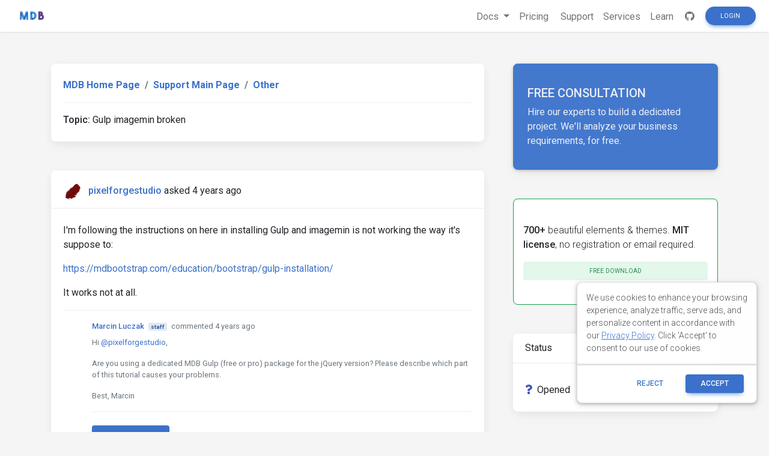

--- FILE ---
content_type: text/html; charset=utf-8
request_url: https://www.google.com/recaptcha/api2/aframe
body_size: 180
content:
<!DOCTYPE HTML><html><head><meta http-equiv="content-type" content="text/html; charset=UTF-8"></head><body><script nonce="udh-72Ab3mzXmygvbcdmHw">/** Anti-fraud and anti-abuse applications only. See google.com/recaptcha */ try{var clients={'sodar':'https://pagead2.googlesyndication.com/pagead/sodar?'};window.addEventListener("message",function(a){try{if(a.source===window.parent){var b=JSON.parse(a.data);var c=clients[b['id']];if(c){var d=document.createElement('img');d.src=c+b['params']+'&rc='+(localStorage.getItem("rc::a")?sessionStorage.getItem("rc::b"):"");window.document.body.appendChild(d);sessionStorage.setItem("rc::e",parseInt(sessionStorage.getItem("rc::e")||0)+1);localStorage.setItem("rc::h",'1768553516822');}}}catch(b){}});window.parent.postMessage("_grecaptcha_ready", "*");}catch(b){}</script></body></html>

--- FILE ---
content_type: application/javascript; charset=UTF-8
request_url: https://mdbcdn.b-cdn.net/support/assets/js/texteditor/addons/turndown/turndown.min.js
body_size: 3711
content:
var TurndownService=function(){"use strict";function e(e){for(var n=1;n<arguments.length;n++){var t=arguments[n];for(var r in t)t.hasOwnProperty(r)&&(e[r]=t[r])}return e}function n(e,n){return Array(n+1).join(e)}function t(e){return-1!==T.indexOf(e.nodeName.toLowerCase())}function r(e){return-1!==A.indexOf(e.nodeName.toLowerCase())}function i(e){return e.querySelector&&e.querySelector(B)}function o(e){for(var n in this.options=e,this._keep=[],this._remove=[],this.blankRule={replacement:e.blankReplacement},this.keepReplacement=e.keepReplacement,this.defaultRule={replacement:e.defaultReplacement},this.array=[],e.rules)this.array.push(e.rules[n])}function a(e,n,t){for(var r=0;r<e.length;r++){var i=e[r];if(l(i,n,t))return i}}function l(e,n,t){var r=e.filter;if("string"==typeof r){if(r===n.nodeName.toLowerCase())return!0}else if(Array.isArray(r)){if(r.indexOf(n.nodeName.toLowerCase())>-1)return!0}else{if("function"!=typeof r)throw new TypeError("`filter` needs to be a string, array, or function");if(r.call(e,n,t))return!0}}function c(e){var n=e.element,t=e.isBlock,r=e.isVoid,i=e.isPre||function(e){return"PRE"===e.nodeName};if(n.firstChild&&!i(n)){for(var o=null,a=!1,l=null,c=f(l,n,i);c!==n;){if(3===c.nodeType||4===c.nodeType){var s=c.data.replace(/[ \r\n\t]+/g," ");if(o&&!/ $/.test(o.data)||a||" "!==s[0]||(s=s.substr(1)),!s){c=u(c);continue}c.data=s,o=c}else{if(1!==c.nodeType){c=u(c);continue}t(c)||"BR"===c.nodeName?(o&&(o.data=o.data.replace(/ $/,"")),o=null,a=!1):r(c)&&(o=null,a=!0)}var p=f(l,c,i);l=c,c=p}o&&(o.data=o.data.replace(/ $/,""),o.data||u(o))}}function u(e){var n=e.nextSibling||e.parentNode;return e.parentNode.removeChild(e),n}function f(e,n,t){return e&&e.parentNode===n||t(n)?n.nextSibling||n.parentNode:n.firstChild||n.nextSibling||n.parentNode}function s(){var e=D.DOMParser,n=!1;try{(new e).parseFromString("","text/html")&&(n=!0)}catch(e){}return n}function p(){var e=function(){};return d()?e.prototype.parseFromString=function(e){var n=new window.ActiveXObject("htmlfile");return n.designMode="on",n.open(),n.write(e),n.close(),n}:e.prototype.parseFromString=function(e){var n=document.implementation.createHTMLDocument("");return n.open(),n.write(e),n.close(),n},e}function d(){var e=!1;try{document.implementation.createHTMLDocument("").open()}catch(n){window.ActiveXObject&&(e=!0)}return e}function h(e){var n;if("string"==typeof e){var i=/<pre([^>]*)>(<code[^>]*>)?(.+)<\/pre>/g;e=e.replace(/\n/g,"<br>"),e=e.replace(/<pre([^>]*)>/g,"\n<pre$1>"),e=e.replace(i,function(e){e=e.replace(/<pre([^>]*)>|<code([^>]*)>|<\/code>|<\/pre>/g,""),e=e.replace(/<br>/g,"\n");var n=e.replace(/</g,"&lt;").replace(/>/g,"&gt;");return"<pre>"+n+"</pre>"});var o=/(<code([^>]*)>.+?<\/code>)/g;e=e.replace(o,function(e){e=e.replace(/<code([^>]*)>|<\/code>/g,"");var n=e.replace(/</g,"&lt;").replace(/>/g,"&gt;");return"<code>"+n+"</code>"});var a=/<iframe([^>]*)>?(.+)<\/iframe>/g;e=e.replace(a,function(e){var n=e.replace(/</g,"&lt;").replace(/>/g,"&gt;");return n}),e=e.replace(/<br>/g,"");var l=m().parseFromString('<x-turndown id="turndown-root">'+e+"</x-turndown>","text/html");n=l.getElementById("turndown-root")}else n=e.cloneNode(!0);return c({element:n,isBlock:t,isVoid:r}),n}function m(){return $=$||new L,$}function g(e){return e.isBlock=t(e),e.isCode="code"===e.nodeName.toLowerCase()||e.parentNode.isCode,e.isBlank=v(e),e.flankingWhitespace=y(e),e}function v(e){return-1===["A","TH","TD","SCRIPT","AUDIO","VIDEO"].indexOf(e.nodeName)&&/^\s*$/i.test(e.textContent)&&!r(e)&&!i(e)}function y(e){var n="",t="";if(!e.isBlock){var r=/^[ \r\n\t]/.test(e.textContent),i=/[ \r\n\t]$/.test(e.textContent);r&&!b("left",e)&&(n=" "),i&&!b("right",e)&&(t=" ")}return{leading:n,trailing:t}}function b(e,n){var r,i,o;return"left"===e?(r=n.previousSibling,i=/ $/):(r=n.nextSibling,i=/^ /),r&&(3===r.nodeType?o=i.test(r.nodeValue):1!==r.nodeType||t(r)||(o=i.test(r.textContent))),o}function k(n){if(!(this instanceof k))return new k(n);var t={rules:O,headingStyle:"setext",hr:"* * *",bulletListMarker:"*",codeBlockStyle:"indented",fence:"```",emDelimiter:"_",strongDelimiter:"**",linkStyle:"inlined",linkReferenceStyle:"full",br:"  ",blankReplacement:function(e,n){return n.isBlock?"\n\n":""},keepReplacement:function(e,n){return n.isBlock?"\n\n"+n.outerHTML+"\n\n":n.outerHTML},defaultReplacement:function(e,n){return n.isBlock?"\n\n"+e+"\n\n":e}};this.options=e({},t,n),this.rules=new o(this.options)}function w(e){var n=this;return E.call(e.childNodes,function(e,t){t=new g(t);var r="";return 3===t.nodeType?r=t.isCode?t.nodeValue:n.escape(t.nodeValue):1===t.nodeType&&(r=C.call(n,t)),x(e,r)},"")}function N(e){var n=this;return this.rules.forEach(function(t){"function"==typeof t.append&&(e=x(e,t.append(n.options)))}),e.replace(/^[\t\r\n]+/,"").replace(/[\t\r\n\s]+$/,"")}function C(e){var n=this.rules.forNode(e),t=w.call(this,e),r=e.flankingWhitespace;return(r.leading||r.trailing)&&(t=t.trim()),r.leading+n.replacement(t,e,this.options)+r.trailing}function S(e,n){var t=[e.match(P)[0],n.match(M)[0]].sort(),r=t[t.length-1];return r.length<2?r:"\n\n"}function x(e,n){var t=S(e,n);return e=e.replace(P,""),n=n.replace(M,""),e+t+n}function R(e){return null!=e&&("string"==typeof e||e.nodeType&&(1===e.nodeType||9===e.nodeType||11===e.nodeType))}var T=["address","article","aside","audio","blockquote","body","canvas","center","dd","dir","div","dl","dt","fieldset","figcaption","figure","footer","form","frameset","h1","h2","h3","h4","h5","h6","header","hgroup","hr","html","isindex","li","main","menu","nav","noframes","noscript","ol","output","p","pre","section","table","tbody","td","tfoot","th","thead","tr","ul","select","option","button"],A=["area","base","br","col","command","embed","hr","img","input","keygen","link","meta","param","source","track","wbr"],B=A.join(),O={paragraph:{filter:"p",replacement:function(e){return"\n\n"+e+"\n\n"}},lineBreak:{filter:"br",replacement:function(e,n,t){return t.br+"\n"}}};O.heading={filter:["h1","h2","h3","h4","h5","h6"],replacement:function(e,t,r){var i=Number(t.nodeName.charAt(1));if("setext"===r.headingStyle&&i<3){var o=n(1===i?"=":"-",e.length);return"\n\n"+e+"\n"+o+"\n\n"}return"\n\n"+n("#",i)+" "+e+"\n\n"}},O.blockquote={filter:"blockquote",replacement:function(e){return e=e.replace(/^\n+|\n+$/g,""),e=e.replace(/^/gm,"> "),"\n\n"+e+"\n\n"}},O.list={filter:["ul","ol"],replacement:function(e,n){var t=n.parentNode;return"LI"===t.nodeName&&t.lastElementChild===n?"\n"+e:"\n\n"+e+"\n\n"}},O.listItem={filter:"li",replacement:function(e,n,t){e=e.replace(/^\n+/,"").replace(/\n+$/,"\n").replace(/\n/gm,"\n    ");var r=t.bulletListMarker+"   ",i=n.parentNode;if("OL"===i.nodeName){var o=i.getAttribute("start"),a=Array.prototype.indexOf.call(i.children,n);r=(o?Number(o)+a:a+1)+".  "}return r+e+(n.nextSibling&&!/\n$/.test(e)?"\n":"")}},O.indentedCodeBlock={filter:function(e,n){return"indented"===n.codeBlockStyle&&"PRE"===e.nodeName},replacement:function(e,n,t){var r=n.textContent.replace(/&lt;/g,"<").replace(/&gt;/g,">");return"\n    "+r.replace(/\n|\t{1}|<br>{1}|<br \/>{1}|&nbsp;{1}/g,"\n    ")+"\n"}},O.fencedCodeBlock={filter:function(e,n){return"fenced"===n.codeBlockStyle&&"PRE"===e.nodeName&&e.firstChild&&"CODE"===e.firstChild.nodeName},replacement:function(e,n,t){var r=n.firstChild.className||"",i=(r.match(/language-(\S+)/)||[null,""])[1];return"\n\n"+t.fence+i+"\n"+n.firstChild.textContent+"\n"+t.fence+"\n\n"}},O.horizontalRule={filter:"hr",replacement:function(e,n,t){return"\n\n"+t.hr+"\n\n"}},O.inlineLink={filter:function(e,n){return"inlined"===n.linkStyle&&"A"===e.nodeName&&e.getAttribute("href")},replacement:function(e,n){var t=n.getAttribute("href"),r=n.title?' "'+n.title+'"':"";return"["+e+"]("+t+r+")"}},O.referenceLink={filter:function(e,n){return"referenced"===n.linkStyle&&"A"===e.nodeName&&e.getAttribute("href")},replacement:function(e,n,t){var r,i,o=n.getAttribute("href"),a=n.title?' "'+n.title+'"':"";switch(t.linkReferenceStyle){case"collapsed":r="["+e+"][]",i="["+e+"]: "+o+a;break;case"shortcut":r="["+e+"]",i="["+e+"]: "+o+a;break;default:var l=this.references.length+1;r="["+e+"]["+l+"]",i="["+l+"]: "+o+a}return this.references.push(i),r},references:[],append:function(e){var n="";return this.references.length&&(n="\n\n"+this.references.join("\n")+"\n\n",this.references=[]),n}},O.emphasis={filter:["em","i"],replacement:function(e,n,t){return e.trim()?t.emDelimiter+e+t.emDelimiter:""}},O.strong={filter:["strong","b"],replacement:function(e,n,t){return e.trim()?t.strongDelimiter+e+t.strongDelimiter:""}},O.code={filter:function(e){var n=e.previousSibling||e.nextSibling,t="PRE"===e.parentNode.nodeName&&!n;return"CODE"===e.nodeName&&!t},replacement:function(e){if(!e.trim())return"";var n="`",t="",r="",i=e.match(/`+/gm);if(i)for(/^`/.test(e)&&(t=" "),/`$/.test(e)&&(r=" ");-1!==i.indexOf(n);)n+="`";return n+t+e+r+n}},O.image={filter:"img",replacement:function(e,n){var t=n.alt||"",r=n.getAttribute("src")||"",i=n.title||"",o=i?' "'+i+'"':"";return r?"!["+t+"]("+r+o+")":""}},o.prototype={add:function(e,n){this.array.unshift(n)},keep:function(e){this._keep.unshift({filter:e,replacement:this.keepReplacement})},remove:function(e){this._remove.unshift({filter:e,replacement:function(){return""}})},forNode:function(e){return e.isBlank?this.blankRule:(n=a(this.array,e,this.options))?n:(n=a(this._keep,e,this.options))?n:(n=a(this._remove,e,this.options))?n:this.defaultRule;var n},forEach:function(e){for(var n=0;n<this.array.length;n++)e(this.array[n],n)}};var $,D="undefined"!=typeof window?window:{},L=s()?D.DOMParser:p(),E=Array.prototype.reduce,M=/^\n*/,P=/\n*$/,_=[[/\\/g,"\\\\"],[/\*/g,"\\*"],[/^-/g,"\\-"],[/^\+ /g,"\\+ "],[/^(=+)/g,"\\$1"],[/^(#{1,6}) /g,"\\$1 "],[/`/g,"\\`"],[/^~~~/g,"\\~~~"],[/\[/g,"\\["],[/\]/g,"\\]"],[/^>/g,"\\>"],[/_/g,"\\_"],[/^(\d+)\. /g,"$1\\. "]];return k.prototype={turndown:function(e){if(!R(e))throw new TypeError(e+" is not a string, or an element/document/fragment node.");if(""===e)return"";var n=w.call(this,new h(e));return N.call(this,n)},use:function(e){if(Array.isArray(e))for(var n=0;n<e.length;n++)this.use(e[n]);else{if("function"!=typeof e)throw new TypeError("plugin must be a Function or an Array of Functions");e(this)}return this},addRule:function(e,n){return this.rules.add(e,n),this},keep:function(e){return this.rules.keep(e),this},remove:function(e){return this.rules.remove(e),this},escape:function(e){return _.reduce(function(e,n){return e.replace(n[0],n[1])},e)}},k}();

--- FILE ---
content_type: application/javascript; charset=UTF-8
request_url: https://mdbcdn.b-cdn.net/support/assets/js/snippets.js
body_size: 5403
content:
jQuery(function ($) {

  var latestPackage = {};
  var packages = [];
  var tags = [];

  var $snippetTagInput = $('#snippet-tag-input');
  var $openSnippetModal = $('#modalOpenSnippet');
  var $snippetSettingsModal = $('#modalSnippetSettings');
  var $technologySelect = $('#snippet-package-technology');
  var $versionSelect = $('#snippet-package-version');
  var $typeSelect = $('#snippet-package-type');
  var $statusCheckbox = $('#snippet-status');

  var technology = getTechnology();
  var reservedTags = ['mdb-team', 'trending', 'premium-top'];

  if (typeof $.fn.materialChip === 'function') {

    initMaterialChips();
  }

  initFilterBar();

  enableCreateButton();

  if (!snippetsCookieExists() && wpCookieExists()) getSnippetsCookie();

  $('body').on('click', '[data-target="#modalSnippetSettings"]', function loadPackages(e) {

    e.preventDefault();

    showPreloader();

    loadSortedPackages(function () {

      createOptionsSelects('standard');

      getReservedTags(function () {

        hidePreloader();
      });
    });
  });

  $('#save-snippet-settings').on('click', function saveSettings(e) {

    e.preventDefault();

    if (!validateCreateForm()) return;

    var $this = $(this);

    showPreloader();

    var technology = encodeURIComponent($technologySelect.val()).toLowerCase();
    var username = $this.attr('data-user-nicename');
    var action = $this.attr('data-action');
    var queryString = buildQueryString(action);

    if (action === 'forum_snippet') {

      window.open('https://mdbootstrap.com/snippets/' + technology + '/' + username + queryString, '_blank');

      hidePreloader();
      $snippetSettingsModal.modal('hide');
    } else {

      window.location.assign('/snippets/' + technology + '/' + username + queryString);
    }
  });

  $technologySelect.on('change', function (e) {

    var technology = $(this).val();

    createOptionsSelects(technology.toLowerCase());

    if (technology.toLowerCase() === 'custom') {
      $typeSelect.attr('disabled', 'true');
      $versionSelect.attr('disabled', 'true');
    } else {
      $typeSelect.removeAttr('disabled');
      $versionSelect.removeAttr('disabled');
    }
  });

  $versionSelect.on('change', function (e) {

    $typeSelect.removeAttr('disabled');
    $typeSelect.val('PRO');
  });

  $('main').on('click', '.export-to-snippet', function (e) {

    e.preventDefault();

    var $this = $(this);
    var $navigation = $this.closest('.docs-pills').find('ul');

    if (!$navigation.length) {

      $navigation = $this.closest('.tab-content').siblings('ul');
    }

    var code = getSnippetCode($navigation);

    showPreloader();
    $openSnippetModal.modal();

    $.ajax({
      url: snippets_object.wp_ajaxurl,
      method: 'POST',
      data: {
        action: 'ajax_is_user_logged_in'
      }
    })
      .done(function (response) {

        response = typeof response === 'string' ? JSON.parse(response) : response;

        loadSortedPackages(function (packages) {

          setLatestPackage(packages);

          var snippet = prepareCreatePayload(code);

          if (response.loggedin) {

            if (snippetsCookieExists()) {

              saveSnippet(response, snippet);
            } else {

              getSnippetsCookie(function () {

                saveSnippet(response, snippet)
              });
            }

          } else {

            saveGuestSnippet(response, snippet);
          }
        });
      })
      .fail(console.error);
  });

  $('a.open-snippet').on('click', function closeModal(e) {

    $openSnippetModal.modal('hide');
  });

  $('.toggle-like').on('click', function () {

    var $this = $(this);

    var likeCount = parseInt($this.find('.count-like').text());
    var snippetId = $this.attr('snippet-id');
    var snippetUsername = $this.attr('snippet-username');
    var snippetUserId = $this.attr('snippet-user-id');
    var snippetTechnology = $this.attr('snippet-technology').toLowerCase();
    var currentUserId = $this.attr('current-user-id');
    var likeAction = $this.find('.like-icon').hasClass('far fa-thumbs-up') ? 'add' : 'delete';

    if (currentUserId === snippetUserId) {

      toastr.warning("You can't like your own snippet!", "Oops!");
      return;
    }

    if ($this.find('.like-icon').hasClass('far fa-thumbs-up')) {

      $this.find('.like-icon').removeClass('far fa-thumbs-up').addClass('fas fa-thumbs-up');
      $this.find('.count-like').text(likeCount + 1)
    } else {

      $this.find('.like-icon').removeClass('fas fa-thumbs-up').addClass('far fa-thumbs-up');
      $this.find('.count-like').text(likeCount - 1)
    }

    $this.addClass('disabled');

    $.ajax({
      url: snippets_object.wp_ajaxurl,
      method: 'POST',
      data: {
        action: 'ajax_is_user_logged_in'
      }
    })
      .done(function (response) {

        response = typeof response === 'string' ? JSON.parse(response) : response;

        loadSortedPackages(function (packages) {

          setLatestPackage(packages);

          var addSnippetsLikesBehavior = function () {
            $.ajax({
              url: '/api/snippets/' + snippetTechnology + '/' + snippetUsername + '/snippets/like/' + likeAction + '/' + snippetId,
              method: 'POST'
            })
              .done(function (response) {

                if (response) {

                  $this.removeClass('disabled');
                } else {

                  getSnippetsCookie(function () {

                    $this.removeClass('disabled');
                  });
                }

              })
              .fail(function (error) {

                if ($this.find('.like-icon').hasClass('far fa-thumbs-up')) {

                  $this.find('.like-icon').removeClass('far fa-thumbs-up').addClass('fas fa-thumbs-up');
                  $this.find('.count-like').text(likeCount + 1)
                } else {

                  $this.find('.like-icon').removeClass('fas fa-thumbs-up').addClass('far fa-thumbs-up');
                  $this.find('.count-like').text(likeCount - 1)
                }

                $this.removeClass('disabled');
                console.error(error);
              });
          }

          if (snippetsCookieExists()) {

            addSnippetsLikesBehavior();
          } else {

            getSnippetsCookie(function () {

              addSnippetsLikesBehavior();
            });
          }
        });
      })
      .fail(console.error);
  });

  $('#go-pro').on('click', function () {

    var $technologyVal = $technologySelect.val().toLowerCase();

    if ($technologyVal === 'standard' || $technologyVal === 'jquery')
      window.location.href = '/docs/standard/pro/';
    else
      window.location.href = '/docs/b5/' + $technologyVal + '/pro/';
  });

  function setLatestPackage(packages) {

    const technology = getTechnology();

    latestPackage = packages.filter(function (pack) {

      return pack.type === 'PRO' && pack.technology === technology;
    })[0];
  }

  function getSnippetCode($navigation) {

    var code;
    var result = {
      html: '',
      css: '',
      javascript: ''
    };

    if (technology === 'jQuery') {

      code = result;
    } else if (technology === 'Vue') {

      code = {
        template: '',
        css: '',
        script: ''
      };
    } else {

      throw new Error('Unknown technology');
    }

    $navigation.find('.nav-link').each(function () {

      var $link = $(this);
      code[$link.text().toLowerCase()] = $('#' + $link.attr('href').split('#')[1]).find('pre').text();
    });

    if (technology === 'jQuery') {

      result = code;
    }
    if (technology === 'Vue') {

      result.html = code.template;
      result.css = code.css;
      result.javascript = code.script.replace(/<(|\/)script[^>]*>/g, '');
    }

    return result;
  }

  function prepareCreatePayload(code) {

    return {
      packageId: latestPackage.package_id.toString(),
      title: 'New snippet ' + Date.now().toString().substr(-3),
      description: 'Forked from ' + window.location.href,
      html: code.html,
      css: code.css,
      js: code.javascript,
      status: 3,
      docs: window.location.href.split('?')[0]
    };
  }

  function saveGuestSnippet(user, snippet) {

    var technology = encodeURIComponent(latestPackage.technology).toLowerCase();
    var username = 'temp';
    var queryString = '?action=prism_export';

    createGuestSnippet(snippet, function (response) {

      $openSnippetModal.find('a.open-snippet').attr('href', '/snippets/' + technology + '/' + username + '/' + response.insertId + queryString);
      hidePreloader();
    });
  }

  function createGuestSnippet(data, callback) {

    $.ajax({
      url: '/api/snippets/' + latestPackage.technology.toLowerCase() + '/temp/snippets/temp/create',
      method: 'POST',
      contentType: 'application/json',
      data: JSON.stringify(data)
    }).done(callback).fail(console.error);
  }

  function saveSnippet(user, snippet) {

    var technology = encodeURIComponent(latestPackage.technology).toLowerCase();
    var username = user.current_user.user_nicename;

    createSnippet(user.current_user, snippet, function (response) {

      if (response) {

        $openSnippetModal.find('a.open-snippet').attr('href', '/snippets/' + technology + '/' + username + '/' + response.insertId);
        hidePreloader();
      } else {

        getSnippetsCookie(function () {

          saveSnippet(user, snippet);
        });
      }
    });
  }

  function createSnippet(user, data, callback) {

    $.ajax({
      url: '/api/snippets/' + latestPackage.technology.toLowerCase() + '/' + user.user_nicename + '/snippets/create',
      method: 'POST',
      contentType: 'application/json',
      data: JSON.stringify(data)
    }).done(callback).fail(console.error);
  }

  function getSnippetsCookie(callback) {

    $.ajax({
      url: '/api/snippets/user/auth',
      method: 'POST',
      contentType: 'application/json'
    }).done(function () {
      if (callback) callback();
    }).fail(console.error);
  }

  function snippetsCookieExists() {
    return document.cookie.indexOf('mdb_snippets_auth') !== -1;
  }

  function wpCookieExists() {
    return document.cookie.indexOf('wordpress_logged_in_') !== -1;
  }

  function showPreloader() {

    $(".checkout-preloader-container").removeClass('d-none');
  }

  function hidePreloader() {

    $(".checkout-preloader-container").addClass('d-none');
  }

  function createOptionsSelects(technology) {

    var technologies = [], versions = [], types = [];
    var mdb4Versions = [], mdb5Versions = [];

    $technologySelect.empty();
    $versionSelect.empty();
    $typeSelect.empty();

    packages.forEach(function (pack) {

      var belongsToSelectedTechnology = pack.technology.toLowerCase() === technology.toLowerCase();
      var selected = '';

      if (technologies.indexOf(pack.technology) === -1) {

        technologies.push(pack.technology);
        selected = belongsToSelectedTechnology ? ' selected ' : '';
        $technologySelect.append('<option value="' + pack.technology + '"' + selected + '>' + (pack.technology === 'Standard' ? 'MDB 5' : pack.technology) + '</option>');
      }

      if (belongsToSelectedTechnology && versions.indexOf(pack.version) === -1) {

        versions.push(pack.version);
        if (technology === 'jquery') $versionSelect.append('<option value="' + pack.version + '">' + pack.version + '</option>');
        if (technology === 'angular' || technology === 'react' || technology === 'vue') {
          if (pack.version.startsWith('v5')) mdb5Versions.push(pack.version);
          else mdb4Versions.push(pack.version);
        }
      }

      if (belongsToSelectedTechnology && types.indexOf(pack.type) === -1) {

        types.push(pack.type);
        selected = pack.type === 'PRO' ? ' selected ' : '';
        $typeSelect.append('<option value="' + pack.type + '"' + selected + '>' + pack.type + '</option>');
      }
    });

    if (technology === 'standard') {

      var alphaVersions = [], betaVersions = [], stableVersions = [];
      versions.forEach(function (v) {
        if (v.toLowerCase().indexOf('-alpha') !== -1) {
          alphaVersions.push(v);
        } else if (v.toLowerCase().indexOf('-beta') !== -1) {
          betaVersions.push(v);
        } else {
          stableVersions.push(v);
        }
      });

      stableVersions.forEach(function (version) {
        $versionSelect.append('<option value="' + version + '">' + version + '</option>');
      });

      alphaVersions.forEach(function (version) {
        $versionSelect.append('<option value="' + version + '">' + version + '</option>');
      });

      betaVersions.forEach(function (version) {
        $versionSelect.append('<option value="' + version + '">' + version + '</option>');
      });
    }

    if (technology === 'angular' || technology === 'react' || technology === 'vue') {
      if (mdb5Versions.length > 0) {
        $versionSelect.append('<optgroup label="Bootstrap 5">');
        mdb5Versions.forEach(function (version) {
          $versionSelect.append('<option value="' + version + '">' + version.substr(3) + '</option>');
        });
        $versionSelect.append('</optgroup>');
      }
      if (mdb4Versions.length > 0) {
        $versionSelect.append('<optgroup label="Bootstrap 4">');
        mdb4Versions.forEach(function (version) {
          $versionSelect.append('<option value="' + version + '">' + version + '</option>');
        });
        $versionSelect.append('</optgroup>');
      }
    }
  }

  function buildQueryString(action) {

    var selectedTechnology = $technologySelect.val();
    var selectedVersion = selectedTechnology === 'Custom' ? '': $versionSelect.val();
    var selectedType = selectedTechnology === 'Custom' ? '': $typeSelect.val();

    var queryString = '?' + (!!action ? 'action=' + action : '') +
      ($statusCheckbox.is(':checked') ? '&status=4' : '') +
      '&tech=' + encodeURIComponent(selectedTechnology) +
      '&ver=' + encodeURIComponent(selectedVersion) +
      '&type=' + encodeURIComponent(selectedType) +
      '&title=' + encodeURIComponent($('#snippet-title').val()) +
      '&desc=' + encodeURIComponent($('#snippet-description').val()) +
      '&package=' + packages.filter(function (pack) {

        return pack.technology === selectedTechnology &&
          pack.version === selectedVersion &&
          pack.type === selectedType
      })[0].package_id;

    if (tags.length) {

      queryString += '&tags=' + tags.slice(0, 10).join(',');
    }

    return queryString;
  }

  function initMaterialChips() {

    $.ajax({
      type: "GET",
      url: `/api/snippets/snippets/tags/readPopular/`,
      success: function (response) {

        var dataChip = response.map(tag => `<span>${tag.name}</span><span class="float-right text-muted">x${tag.used}</span>`);
        // FIXME chip component should have sort option disabled.
        dataChip.sort = () => { };
        dataChip.sort.toLowerCase = () => '';

        $snippetTagInput.materialChip({
          placeholder: 'Max 10 tags with the min length of 2 each',
          secondaryPlaceholder: '+Tag',
          dataChip
        });

        var span = $snippetTagInput.find('span');

        // FIXME chip component should be displayed responsive
        span.removeClass('position-relative');
        $("<style>.chip-position-wrapper > ul { width: 70%!important; left: 10px!important; }</style>").appendTo(document.documentElement);
      },
      fail: function () {

        $snippetTagInput.materialChip({
          placeholder: 'Max 10 tags with the min length of 2 each',
          secondaryPlaceholder: '+Tag'
        });
      }
    });

    $snippetTagInput.on('chip.add', function (e, chip) {

      var cleanName = _stripTagName(chip.tag);

      $(this)
        .find('div.chip')
        .filter(function () {
          return $(this).text() === chip.tag;
        })
        .first()
        .contents()
        .filter(function () {
          return (this.nodeType === Node.TEXT_NODE && this.nodeValue.trim() !== "");
        })
        .replaceWith(cleanName);

      if (reservedTags.indexOf(cleanName) !== -1) {

        $snippetTagInput.data('chips').splice(-1, 1);
        $(this).find('div.chip').last().remove();

        toastr.warning('This tag is reserved', 'Can\'t add ' + cleanName + ' tag');
      } else {

        tags.push(cleanName);
      }
    });

    $snippetTagInput.on('chip.delete', function (e, chip) {

      tags = tags.filter(function (tag) {
        return tag !== chip.tag;
      });
    });
  }

  function _stripTagName(name) {

    return name
      .trim()
      .toLowerCase()
      .replace(/\s/g, '-')
      .replace(/[^a-z0-9+#.\-]/g, '');
  }

  function initFilterBar() {

    $('#top, #sortby').on('change', function (e) {

      var $this = $(this);
      var $query = $this.find("option:selected");
      var updatedUrl = updateUrlParameter(location.href, $this.attr('id'), $query.val());
      location = updateUrlParameter(updatedUrl, 'paginate');
    });

    $('#category').on('change', function (e) {

      var $this = $(this);
      var categoryUrl = $this.find('option:selected').attr('data-url');
      var queryParams = updateUrlParameter(window.location.search, 'paginate');
      window.location.href = categoryUrl + queryParams;
    });
  }

  function enableCreateButton() {

    $('#create-snippet-btn').removeClass("disabled");
  }

  function loadSortedPackages(callback) {

    $.ajax({
      url: '/api/snippets/snippets/packages/read',
      method: 'GET'
    }).done(function (response) {

      var technologiesOptionsOrder = { 'Standard': 0, 'jQuery': 1, 'Angular': 2, 'React': 3, 'Vue': 4, 'Custom': 5 };

      packages = response
        .sort(function (a, b) {

          if (technologiesOptionsOrder[a.technology] < technologiesOptionsOrder[b.technology]) return -1;
          if (technologiesOptionsOrder[a.technology] > technologiesOptionsOrder[b.technology]) return 1;

          return b.version.localeCompare(a.version, undefined, {
            numeric: true
          });
        });

      callback(packages);
    }).fail(console.error);
  }

  function getReservedTags(callback) {

    $.ajax({
      url: '/api/snippets/snippets/tags/readReserved',
      method: 'GET',
    }).done(function (response) {

      reservedTags = response;

      callback(reservedTags);
    }).fail(console.error);
  }

  function updateUrlParameter(uri, param, value = null) {

    var indexOfHash = uri.indexOf('#');
    var hash = indexOfHash === -1 ? '' : uri.substr(indexOfHash);
    uri = indexOfHash === -1 ? uri : uri.substr(0, indexOfHash);

    var regExp = new RegExp("([?&])" + param + "=.*?(&|$)", "i");
    var separator = uri.indexOf('?') !== -1 ? "&" : "?";

    if (value === null) {

      uri = uri.replace(regExp, '$1' + '$2'); // delete
    } else {

      if (uri.match(regExp)) {

        uri = uri.replace(regExp, '$1' + param + "=" + value + '$2');
      } else {

        uri = uri + separator + param + "=" + value;
      }
    }

    return uri + hash;
  }

  function validateCreateForm() {

    var $titleInput = $('#snippet-title');

    var technologyValid = $technologySelect.val() !== '';
    var versionValid = $technologySelect.val().toLowerCase() === 'custom' || $versionSelect.val() !== '';
    var typeValid = $technologySelect.val().toLowerCase() === 'custom' || $typeSelect.val() !== '';
    var titleValid = $titleInput.val() && $titleInput.val().length > 3 && $titleInput.val().length < 255;
    var descriptionValid = true;
    var tagsValid = true;

    var formValid = true;

    $snippetSettingsModal.find('.chips div.chip').each(function (index) {

      var name = $(this).text();

      tagsValid = index < 10 && name.length >= 2 && name.length <= 255;
    });

    if (!(technologyValid && versionValid && typeValid && titleValid && descriptionValid && tagsValid)) {

      toastr['warning']('Please fill in the fields with valid values.');

      formValid = false;
    }

    $titleInput[(titleValid ? 'removeClass' : 'addClass')]('is-invalid');
    $('#tags-invalid-feedback')[(tagsValid ? 'addClass' : 'removeClass')]('d-none');

    return formValid;
  }
});

(function () {

  var pathName = window.location.pathname;
  var pathParts = pathName.split('/');
  var forbiddenTechs = ['angular', 'react', 'vue'];
  var technology = getTechnology();

  if (technology !== 'eCommerce' && technology !== 'admin' && forbiddenTechs.indexOf(pathParts[1]) === -1 && forbiddenTechs.indexOf(pathParts[2]) === -1 && forbiddenTechs.indexOf(pathParts[3]) === -1 || technology === 'jQuery') {

    registerPrismButton();
  }
})();

function getTechnology() {

  var pathName = window.location.pathname;

  if ((/docs\/jquery\/ecommerce/g).test(pathName)) {

    return 'eCommerce';
  } else if ((/docs\/jquery\/admin/g).test(pathName)) {

    return 'admin';
  } else if ((/(jquery)|(html)|(css)|(javascript)|(\/bootstrap)/g).test(pathName)) {

    return 'jQuery';
  } else if ((/vue/g).test(pathName)) {

    return 'Vue';
  } else if ((/react/g).test(pathName)) {

    return 'React';
  } else if ((/angular/g).test(pathName)) {

    return 'Angular'
  }

  return undefined;
}

function registerPrismButton() {

  Prism.plugins.toolbar.registerButton('export-to-snippet', function (env) {

    if ($(env.element).closest('pre').data('editor') === false) {
      return;
    }

    var button = document.createElement('a');
    button.innerHTML = '<i class="fas fa-image mr-1"></i> Open in MDB Editor';
    button.classList = 'btn btn-outline-grey btn-sm px-2 waves-effect export-to-snippet';

    return button;
  });

  $(document).on('DOMNodeInserted', function (e) {

    if ($(e.target).hasClass('toolbar')) {

      if ($(e.target).prev().data('editor') === false) {

        return;
      }

      $(e.target).find('.btn-copy-code').css('right', 175);
    }
  });

}


--- FILE ---
content_type: application/javascript; charset=UTF-8
request_url: https://mdbcdn.b-cdn.net/support/assets/js/texteditor/Markdown.Converter.min.js
body_size: 3973
content:
var Markdown,codeblockSnippetInfoShowed=!1,popoverSnippetInfoEnabled=!0,selectQuestionCategory=$("[data-name=category]");if(selectQuestionCategory.length)selectQuestionCategory.on("change",(function(){popoverSnippetInfoEnabled="1002"!==selectQuestionCategory[0].value&&"1004"!==selectQuestionCategory[0].value}));else{var actualUri=window.location.pathname.split("/");"angular"!==actualUri[2]&&"react"!==actualUri[2]||(popoverSnippetInfoEnabled=!1)}Markdown="object"==typeof exports&&"function"==typeof require?exports:{},function(){function e(e){return e}function n(e){return!1}function t(){}function r(){}t.prototype={chain:function(n,t){var r=this[n];if(!r)throw new Error("unknown hook "+n);this[n]=r===e?t:function(e){var n=Array.prototype.slice.call(arguments,0);return n[0]=r.apply(null,n),t.apply(null,n)}},set:function(e,n){if(!this[e])throw new Error("unknown hook "+e);this[e]=n},addNoop:function(n){this[n]=e},addFalse:function(e){this[e]=n}},Markdown.HookCollection=t,r.prototype={set:function(e,n){this["s_"+e]=n},get:function(e){return this["s_"+e]}},Markdown.Converter=function(e){var n,o,a,c,l=this.hooks=new t;l.addNoop("plainLinkText"),l.addNoop("preConversion"),l.addNoop("postNormalization"),l.addNoop("preBlockGamut"),l.addNoop("postBlockGamut"),l.addNoop("preSpanGamut"),l.addNoop("postSpanGamut"),l.addNoop("postConversion");var p=jQuery("#wmd-form-editor"+e),i={};function u(e){return e=(e=(e=(e=(e=e.replace(/^(<(p|div|h[1-6]|blockquote|pre|table|dl|ol|ul|script|noscript|form|fieldset|iframe|math|ins|del)\b[^\r]*?\n<\/\2>[ \t]*(?=\n+))/gm,s)).replace(/^(<(p|div|h[1-6]|blockquote|pre|table|dl|ol|ul|script|noscript|form|fieldset|iframe|math)\b[^\r]*?.*<\/\2>[ \t]*(?=\n+)\n)/gm,s)).replace(/\n[ ]{0,3}((<(hr)\b([^<>])*?\/?>)[ \t]*(?=\n{2,}))/g,s)).replace(/\n\n[ ]{0,3}(<!(--(?:|(?:[^>-]|-[^>])(?:[^-]|-[^-])*)--)>[ \t]*(?=\n{2,}))/g,s)).replace(/(?:\n\n)([ ]{0,3}(?:<([?%])[^\r]*?\2>)[ \t]*(?=\n{2,}))/g,s)}function s(e,n){var t=n;return t=(t=t.replace(/^\n+/,"")).replace(/\n+$/g,""),t="\n\n~K"+(a.push(t)-1)+"K\n\n"}i.form=p.closest("form"),i.wmd_editor=$("#wmd-form-editor"+e),i.wmd_container=p.closest(".wmd-input"),this.makeHtml=function(e){if(n)throw new Error("Recursive call to converter.makeHtml");return n=new r,o=new r,a=[],c=0,e=(e=E(e="\n\n"+(e=(e=(e=(e=(e=l.preConversion(e)).replace(/~/g,"~T")).replace(/\$/g,"~D")).replace(/\r\n/g,"\n")).replace(/\r/g,"\n"))+"\n\n")).replace(/^[ \t]+$/gm,""),e=(e=(e=function(e){return e=e.replace(/~E(\d+)E/g,(function(e,n){var t=parseInt(n);return String.fromCharCode(t)}))}(e=f(e=function(e){return e=e.replace(/^[ ]{0,3}\[(.+)\]:[ \t]*\n?[ \t]*<?(\S+?)>?(?=\s|$)[ \t]*\n?[ \t]*((\n*)["(](.+?)[")][ \t]*)?(?:\n+)/gm,(function(e,t,r,a,c,l){return t=t.toLowerCase(),n.set(t,k(r)),c?a:(l&&o.set(t,l.replace(/"/g,"&quot;")),"")}))}(e=u(e=l.postNormalization(e)))))).replace(/~D/g,"$$")).replace(/~T/g,"~"),e=l.postConversion(e),a=o=n=null,e=e.replace(/<pre>/g,'<pre class="prettyprint">')};var g=function(e){return f(e)};function f(n,t){var r="<hr />\n";return n=function(e){return e=e.replace(/((^[ \t]*>[ \t]?.+\n(.+\n)*\n*)+)/gm,(function(e,n){var t=n;return t=(t=(t=f(t=(t=(t=t.replace(/^[ \t]*>[ \t]?/gm,"~0")).replace(/~0/g,"")).replace(/^[ \t]+$/gm,""))).replace(/(^|\n)/g,"$1  ")).replace(/(\s*<pre>[^\r]+?<\/pre>)/gm,(function(e,n){var t=n;return t=(t=t.replace(/^  /gm,"~0")).replace(/~0/g,"")})),function(e){return e=e.replace(/(^\n+|\n+$)/g,""),"\n\n~K"+(a.push(e)-1)+"K\n\n"}("<blockquote>\n"+t+"\n</blockquote>")}))}(n=function(n){/(?:\n\n|^\n?)((?:(?:[ ]{4}|\t).*\n+)+)(\n*[ ]{0,3}[^ \t\n]|(?=~0))/g.test(n+="~0")&&popoverSnippetInfoEnabled||(codeblockSnippetInfoShowed=!1,i.wmd_container.removeClass("is-invalid"),i.wmd_container.popover("hide"));var t=[],r=0,o=/(?:\n\n|^\n?)((?:(?:[ ]{4}|\t).*\n+)+)(\n*[ ]{0,3}[^ \t\n]|(?=~0))/g;for(;null!=(match=o.exec(n));){var a=match[0];a=(a=(a=E(a=_(y(a)))).replace(/^\n+/g,"")).replace(/\n+$/g,"");for(var c=/(.*)\n/g,l=0;null!==(result=c.exec(a));)l++;l>=70?t.push(!0):t.push(!1)}return n=n.replace(/(?:\n\n|^\n?)((?:(?:[ ]{4}|\t).*\n+)+)(\n*[ ]{0,3}[^ \t\n]|(?=~0))/g,(function(n,o,a){var c=o,l=a;c="<pre><code>"+(c=(c=(c=E(c=_(y(c)))).replace(/^\n+/g,"")).replace(/\n+$/g,""))+"\n</code></pre>";for(var p=/(.*)\n/g,u=0;null!==(result=p.exec(c));)u++;if(u<70&&codeblockSnippetInfoShowed&&(t[r]=!1,t.includes(!0)||(codeblockSnippetInfoShowed=!1,i.wmd_container.removeClass("is-invalid"),i.wmd_container.popover("hide"))),u>=70&&!codeblockSnippetInfoShowed&&popoverSnippetInfoEnabled&&!$("#wmd-button-bar"+e).closest(".card-body").hasClass("is-hidden")){var s='<div class="popover-arrow"></div><div class="popover-inner"></div>';s+='<div class="popover-header">That\'s a lot of code!</div>',s+='<div class="popover-body">',s+="<p>Please create a snippet to improve readability</p>",s+='<a role="button" id="modalSnippetSettingsPopover" class="btn btn-outline-grey btn-sm my-0 px-2 waves-effect" title="Create snippet">',s+='<i class="fas fa-image"></i> Create snippet </a>',s+="</div>",i.wmd_container.removeClass("is-valid is-invalid"),i.wmd_container.closest(".wmd-input").addClass("is-invalid"),i.wmd_container.popover({html:!0,trigger:"manual",placement:"right",content:function(){return s}}),i.wmd_container.popover("show"),$("#modalSnippetSettingsPopover").attr("data-target","#modalSnippetSettings").attr("data-toggle","modal"),codeblockSnippetInfoShowed=!0}return r++,"\n\n"+c+"\n\n"+l})),n=n.replace(/~0/,"")}(n=w(n=(n=(n=(n=function(e){return e=(e=(e=e.replace(/^(.+)[ \t]*\n=+[ \t]*\n+/gm,(function(e,n){return"<h1>"+d(n)+"</h1>\n\n"}))).replace(/^(.+)[ \t]*\n-+[ \t]*\n+/gm,(function(e,n){return"<h2>"+d(n)+"</h2>\n\n"}))).replace(/^(\#{1,6})[ \t]*(.+?)[ \t]*\#*\n+/gm,(function(e,n,t){var r=n.length;return"<h"+r+">"+d(t)+"</h"+r+">\n\n"}))}(n=l.preBlockGamut(n,g))).replace(/^[ ]{0,2}([ ]?\*[ ]?){3,}[ \t]*$/gm,r)).replace(/^[ ]{0,2}([ ]?-[ ]?){3,}[ \t]*$/gm,r)).replace(/^[ ]{0,2}([ ]?_[ ]?){3,}[ \t]*$/gm,r)))),n=function(e,n){for(var t=(e=(e=e.replace(/^\n+/g,"")).replace(/\n+$/g,"")).split(/\n{2,}/g),r=[],o=/~K(\d+)K/,c=t.length,l=0;l<c;l++){var p=t[l];o.test(p)?r.push(p):/\S/.test(p)&&(p=(p=d(p)).replace(/^([ \t]*)/g,"<p>"),p+="</p>",r.push(p))}if(!n){c=r.length;for(l=0;l<c;l++)for(var i=!0;i;)i=!1,r[l]=r[l].replace(/~K(\d+)K/g,(function(e,n){return i=!0,a[n]}))}return r.join("\n\n")}(n=u(n=l.postBlockGamut(n,g)),t),n}function d(e){return e=(e=function(e){return e=(e=e.replace(/([\W_]|^)(\*\*|__)(?=\S)([^\r]*?\S[\*_]*)\2([\W_]|$)/g,"$1<strong>$3</strong>$4")).replace(/([\W_]|^)(\*|_)(?=\S)([^\r\*_]*?\S)\2([\W_]|$)/g,"$1<em>$3</em>$4")}(e=k(e=(e=function(e){var n=null!==(e=e.replace(/(="|<)?\b(https?|ftp)(:\/\/[-A-Z0-9+&@#\/%?=~_|\[\]\(\)!:,\.;]*[-A-Z0-9+&@#\/%=~_|\[\])])(?=$|\W)/gi,C)).match(/(http|https)?:\/\/(www.)?mdbootstrap.com/g)?"":' rel="nofollow"',t=function(e,t){return'<a href="'+t+'" target="_blank"'+n+">"+l.plainLinkText(t)+"</a>"};return e=e.replace(/<((https?|ftp):[^'">\s]+)>/gi,t)}(e=function(e){return e=(e=(e=e.replace(/(\[((?:\[[^\]]*\]|[^\[\]])*)\][ ]?(?:\n[ ]*)?\[(.*?)\])()()()()/g,m)).replace(/(\[((?:\[[^\]]*\]|[^\[\]])*)\]\([ \t]*()<?((?:\([^)]*\)|[^()\s])*?)>?[ \t]*((['"])(.*?)\6[ \t]*)?\))/g,m)).replace(/(\[([^\[\]]+)\])()()()()()/g,m)}(e=function(e){return e=(e=e.replace(/(!\[(.*?)\][ ]?(?:\n[ ]*)?\[(.*?)\])()()()()/g,h)).replace(/(!\[(.*?)\]\s?\([ \t]*()<?(\S+?)>?[ \t]*((['"])(.*?)\6[ \t]*)?\))/g,h)}(e=function(e){return e=(e=e.replace(/\\(\\)/g,N)).replace(/\\([`*_{}\[\]()>#+-.!])/g,N)}(e=function(e){var n=/(<[a-z\/!$]("[^"]*"|'[^']*'|[^'">])*>|<!(--(?:|(?:[^>-]|-[^>])(?:[^-]|-[^-])*)--)>)/gi;return e=e.replace(n,(function(e){var n=e.replace(/(.)<\/?code>(?=.)/g,"$1`");return n=I(n,"!"==e.charAt(1)?"\\`*_/":"\\`*_")}))}(e=function(e){return e=e.replace(/(^|[^\\])(`+)([^\r]*?[^`])\2(?!`)/gm,(function(e,n,t,r,o){var a=r;return n+"<code>"+(a=(a=_(a=(a=a.replace(/^([ \t]*)/g,"")).replace(/[ \t]*$/g,""))).replace(/:\/\//g,"~P"))+"</code>"}))}(e=l.preSpanGamut(e)))))))).replace(/~P/g,"://")))).replace(/  +\n/g," <br>\n"),e=l.postSpanGamut(e)}function m(e,t,r,a,c,l,p,i){null==i&&(i="");var u=t,s=r.replace(/:\/\//g,"~P"),g=a.toLowerCase(),f=c,d=i;if(""==f)if(""==g&&(g=s.toLowerCase().replace(/ ?\n/g," ")),f="#"+g,null!=n.get(g))f=n.get(g),null!=o.get(g)&&(d=o.get(g));else{if(!(u.search(/\(\s*\)$/m)>-1))return u;f=""}var m=null!==(f=I(f=function(e){if(!e)return"";var n=e.length;return e.replace(x,(function(t,r){return"~D"==t?"%24":":"!=t||r!=n-1&&!/[0-9\/]/.test(e.charAt(r+1))?"%"+t.charCodeAt(0).toString(16):":"}))}(f),"*_")).match(/(http|https)?:\/\/(www.)?mdbootstrap.com/g)?"":' rel="nofollow"',h='<a href="'+f+'" target="_blank"'+m;return""!=d&&(h+=' title="'+(d=I(d=v(d),"*_"))+'"'),h+=">"+s+"</a>"}function v(e){return e.replace(/>/g,"&gt;").replace(/</g,"&lt;").replace(/"/g,"&quot;")}function h(e,t,r,a,c,l,p,i){var u=t,s=r,g=a.toLowerCase(),f=c,d=i;if(d||(d=""),""==f){if(""==g&&(g=s.toLowerCase().replace(/ ?\n/g," ")),f="#"+g,null==n.get(g))return u;f=n.get(g),null!=o.get(g)&&(d=o.get(g))}s=I(v(s),"*_[]()");var m='<img src="'+(f=I(f,"*_"))+'" alt="'+s+'"';return m+=' title="'+(d=I(d=v(d),"*_"))+'"',m+=" />"}function w(e){e+="~0";var n=/^(([ ]{0,3}([*+-]|\d+[.])[ \t]+)[^\r]+?(~0|\n{2,}(?=\S)(?![ \t]*(?:[*+-]|\d+[.])[ \t]+)))/gm;return c?e=e.replace(n,(function(e,n,t){var r=n,o=t.search(/[*+-]/g)>-1?"ul":"ol",a=b(r,o);return a="<"+o+">"+(a=a.replace(/\s+$/,""))+"</"+o+">\n"})):(n=/(\n\n|^\n?)(([ ]{0,3}([*+-]|\d+[.])[ \t]+)[^\r]+?(~0|\n{2,}(?=\S)(?![ \t]*(?:[*+-]|\d+[.])[ \t]+)))/g,e=e.replace(n,(function(e,n,t,r){var o=n,a=t,c=r.search(/[*+-]/g)>-1?"ul":"ol",l=b(a,c);return l=o+"<"+c+">\n"+l+"</"+c+">\n"}))),e=e.replace(/~0/,"")}var S={ol:"\\d+[.]",ul:"[*+-]"};function b(e,n){c++,e=e.replace(/\n{2,}$/,"\n"),e+="~0";var t=S[n],r=new RegExp("(^[ \\t]*)("+t+")[ \\t]+([^\\r]+?(\\n+))(?=(~0|\\1("+t+")[ \\t]+))","gm"),o=!1;return e=(e=e.replace(r,(function(e,n,t,r){var a=r,c=/\n\n$/.test(a),l=c||a.search(/\n{2,}/)>-1;return a=l||o?f(y(a),!0):d(a=(a=w(y(a))).replace(/\n$/,"")),o=c,"<li>"+a+"</li>\n"}))).replace(/~0/g,""),c--,e}function _(e){return e=I(e=(e=(e=e.replace(/&/g,"&amp;")).replace(/</g,"&lt;")).replace(/>/g,"&gt;"),"*_{}[]\\",!1)}function k(e){return e=(e=e.replace(/&(?!#?[xX]?(?:[0-9a-fA-F]+|\w+);)/g,"&amp;")).replace(/<(?![a-z\/?!]|~D)/gi,"&lt;")}function C(e,n,t,r){if(n)return e;if(")"!==r.charAt(r.length-1))return"<"+t+r+">";for(var o=r.match(/[()]/g),a=0,c=0;c<o.length;c++)"("===o[c]?a<=0?a=1:a++:a--;var l="";if(a<0){var p=new RegExp("\\){1,"+-a+"}$");r=r.replace(p,(function(e){return l=e,""}))}return"<"+t+r+">"+l}function y(e){return e=(e=e.replace(/^(\t|[ ]{1,4})/gm,"~0")).replace(/~0/g,"")}function E(e){if(!/\t/.test(e))return e;var n,t=["    ","   ","  "," "],r=0;return e.replace(/[\n\t]/g,(function(e,o){return"\n"===e?(r=o+1,e):(n=(o-r)%4,r=o+1,t[n])}))}var x=/(?:["'*()[\]:]|~D)/g;function I(e,n,t){var r="(["+n.replace(/([\[\]\\])/g,"\\$1")+"])";t&&(r="\\\\"+r);var o=new RegExp(r,"g");return e=e.replace(o,N)}function N(e,n){return"~E"+n.charCodeAt(0)+"E"}}}();